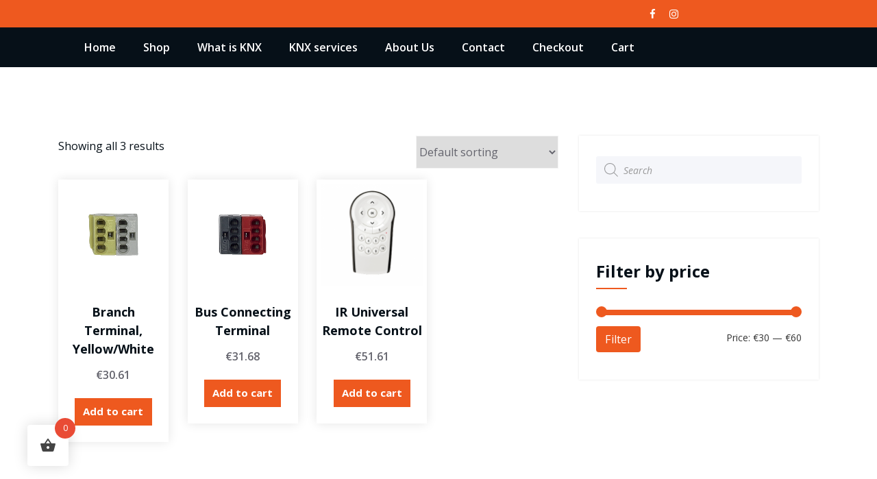

--- FILE ---
content_type: application/javascript
request_url: https://knxautomation.com/wp-content/plugins/woo-fly-cart/assets/js/frontend.js?ver=2.4.1
body_size: 2239
content:
'use strict';

(function($) {
  $(document).ready(function() {
    // Reload the cart
    if (woofc_vars.reload == 'yes') {
      woofc_cart_reload();
    }
  });

  // Auto show
  $(document.body).on('added_to_cart', function() {
    if ($('body').hasClass('woofc-body-show') ||
        (woofc_vars.auto_show === 'yes')) {
      setTimeout(function() {
        woofc_show_cart();
      }, 100);
    }
  });

  $(document.body).on('wc_fragments_loaded', function() {
    woofc_cart_loaded();
  });

  $(document.body).on('wc_fragments_refreshed', function() {
    woofc_cart_loaded();
  });

  // Manual show
  if (woofc_vars.manual_show != '') {
    $(document).on('click touch', woofc_vars.manual_show, function(e) {
      woofc_toggle_cart();
      e.preventDefault();
    });
  }

  // Qty minus & plus
  $(document).
      on('click touch', '.woofc-item-qty-plus, .woofc-item-qty-minus',
          function() {
            // get values
            var $qty = $(this).
                    closest('.woofc-item-qty').
                    find('.qty'),
                qty_val = parseFloat($qty.val()),
                max = parseFloat($qty.attr('max')),
                min = parseFloat($qty.attr('min')),
                step = $qty.attr('step');

            // format values
            if (!qty_val || qty_val === '' || qty_val === 'NaN') {
              qty_val = 0;
            }

            if (max === '' || max === 'NaN') {
              max = '';
            }

            if (min === '' || min === 'NaN') {
              min = 0;
            }

            if (step === 'any' || step === '' || step === undefined ||
                parseFloat(step) === 'NaN') {
              step = 1;
            } else {
              step = parseFloat(step);
            }

            // change the value
            if ($(this).is('.woofc-item-qty-plus')) {
              if (max && (
                  max == qty_val || qty_val > max
              )) {
                $qty.val(max);
              } else {
                $qty.val((qty_val + step).toFixed(woofc_decimal_places(step)));
              }
            } else {
              if (min && (
                  min == qty_val || qty_val < min
              )) {
                $qty.val(min);
              } else if (qty_val > 0) {
                $qty.val((qty_val - step).toFixed(woofc_decimal_places(step)));
              }
            }

            // trigger change event
            $qty.trigger('change');

            // trigger

          });

  // Qty on change
  $(document).on('change', '.woofc-area input.qty', function() {
    var item_key = $(this).attr('name');
    var item_qty = $(this).val();
    woofc_update_qty(item_key, item_qty);
  });

  // Qty validate
  var t = false;
  $(document).on('focus', '.woofc-area input.qty', function() {
    var thisQty = $(this);
    var thisQtyMin = thisQty.attr('min');
    var thisQtyMax = thisQty.attr('max');

    if ((
        thisQtyMin == null
    ) || (
        thisQtyMin == ''
    )) {
      thisQtyMin = 1;
    }

    if ((
        thisQtyMax == null
    ) || (
        thisQtyMax == ''
    )) {
      thisQtyMax = 1000;
    }

    t = setInterval(
        function() {
          if ((
              thisQty.val() < thisQtyMin
          ) || (
              thisQty.val().length == 0
          )) {
            thisQty.val(thisQtyMin);
          }
          if (thisQty.val() > thisQtyMax) {
            thisQty.val(thisQtyMax);
          }
        }, 500);
  });

  $(document).on('blur', '.woofc-area input.qty', function() {
    if (t != false) {
      window.clearInterval(t);
      t = false;
    }

    var item_key = $(this).attr('name');
    var item_qty = $(this).val();
    woofc_update_qty(item_key, item_qty);
  });

  // Remove item
  $('body').
      on('click touch', '.woofc-area .woofc-item-remove', function() {
        var item_key = $(this).attr('data-key');
        var item_name = $(this).attr('data-name');

        if (item_key === undefined) {
          item_key = $(this).closest('.woofc-item').attr('data-key');
        }

        if (item_name === undefined) {
          item_name = $(this).closest('.woofc-item').attr('data-name');
        }

        $(this).closest('.woofc-item').addClass('woofc-item-removing');
        woofc_remove_item(item_key, item_name);
        $(this).closest('.woofc-item').slideUp();
      });

  $(document).on('click touch', '.woofc-overlay', function() {
    woofc_hide_cart();
  });

  $(document).on('click touch', '.woofc-close', function() {
    woofc_hide_cart();
  });

  $(document).on('click touch', '.woofc-continue-url', function() {
    var url = $(this).attr('data-url');

    woofc_hide_cart();

    if (url != '') {
      window.location.href = url;
    }
  });

  $(document).on('click touch', '.woofc-empty-cart', function() {
    woofc_cart_loading();

    var data = {
      action: 'woofc_empty_cart',
      security: woofc_vars.nonce,
    };

    $.post(woofc_vars.ajaxurl, data, function(response) {
      woofc_cart_reload();
    });
  });

  // Count button
  $(document).on('click touch', '.woofc-count', function(e) {
    woofc_toggle_cart();
    e.preventDefault();
  });

  // Menu item
  $(document).on('click touch', '.woofc-menu-item a', function(e) {
    if (woofc_vars.cart_url != '') {
      window.location.href = woofc_vars.cart_url;
    } else {
      woofc_toggle_cart();
    }

    e.preventDefault();
  });

  // Cart
  $(document).on('click touch', '.woofc-cart, .woofc-btn', function(e) {
    woofc_toggle_cart();

    e.preventDefault();
  });

  // Cart link
  $(document).on('click touch', '.woofc-cart-link a', function(e) {
    if (woofc_vars.cart_url != '') {
      window.location.href = woofc_vars.cart_url;
    } else {
      woofc_toggle_cart();
    }

    e.preventDefault();
  });

  $(document).on('click', '.woofc-item-undo a', function(e) {
    e.preventDefault();
    woofc_cart_loading();

    var undo_key = $('body').attr('woofc-undo-key');
    var data = {
      action: 'woofc_undo_remove',
      item_key: undo_key,
      security: woofc_vars.nonce,
    };

    $.post(woofc_vars.ajaxurl, data, function(response) {
      woofc_cart_reload();
    });

    $('body').attr('woofc-undo-key', '');
    $('body').attr('woofc-undo-name', '');
  });
})(jQuery);

function woofc_decimal_places(num) {
  var match = ('' + num).match(/(?:\.(\d+))?(?:[eE]([+-]?\d+))?$/);

  if (!match) {
    return 0;
  }

  return Math.max(
      0,
      // Number of digits right of decimal point.
      (match[1] ? match[1].length : 0)
      // Adjust for scientific notation.
      - (match[2] ? +match[2] : 0));
}

function woofc_update_qty(cart_item_key, cart_item_qty) {
  woofc_cart_loading();

  var data = {
    action: 'woofc_update_qty',
    cart_item_key: cart_item_key,
    cart_item_qty: cart_item_qty,
    security: woofc_vars.nonce,
  };

  jQuery.post(woofc_vars.ajaxurl, data, function(response) {
    woofc_cart_reload();

    jQuery(document.body).
        trigger('woofc_update_qty', [cart_item_key, cart_item_qty]);
  });
}

function woofc_remove_item(cart_item_key, cart_item_name) {
  woofc_cart_loading();

  var data = {
    action: 'woofc_remove_item',
    cart_item_key: cart_item_key,
    security: woofc_vars.nonce,
  };

  jQuery.post(woofc_vars.ajaxurl, data, function(response) {
    if (!response || !response.fragments) {
      return;
    }

    jQuery(document.body).
        trigger('removed_from_cart', [response.fragments, response.cart_hash]);

    jQuery('body').attr('woofc-undo-key', cart_item_key);
    jQuery('body').attr('woofc-undo-name', cart_item_name);
    woofc_cart_reload();

    jQuery(document.body).
        trigger('woofc_remove_item', [cart_item_key, cart_item_name, response]);
  });
}

function woofc_cart_loading() {
  jQuery('.woofc-area').addClass('woofc-area-loading');
  jQuery('.woofc-count').
      addClass('woofc-count-loading').
      removeClass('woofc-count-shake');

  jQuery(document.body).trigger('woofc_cart_loading');
}

function woofc_cart_reload() {
  var show = false;

  if (jQuery('body').hasClass('woofc-body-show')) {
    show = true;
  }

  jQuery(document.body).trigger('wc_fragment_refresh');

  if (show) {
    woofc_show_cart();
  }

  jQuery(document.body).trigger('woofc_cart_reload');
}

function woofc_cart_loaded() {
  var show = false;

  if (jQuery('body').hasClass('woofc-body-show')) {
    show = true;
  }

  jQuery('.woofc-area').removeClass('woofc-area-loading');
  jQuery('.woofc-count').
      removeClass('woofc-count-loading').
      addClass('woofc-count-shake');

  if (show) {
    woofc_show_cart();
  }

  if ((
      woofc_vars.undo_remove == 'yes'
  ) && (
      jQuery('body').attr('woofc-undo-key') != undefined
  ) && (
      jQuery('body').attr('woofc-undo-key') != ''
  )) {
    var undo_name = 'Item';

    if ((
        jQuery('body').attr('woofc-undo-name') != undefined
    ) && (
        jQuery('body').attr('woofc-undo-name') != ''
    )) {
      undo_name = '"' + jQuery('body').attr('woofc-undo-name') + '"';
    }

    jQuery('.woofc-area-mid').
        prepend(
            '<div class="woofc-item woofc-item-undo"><div class="woofc-item-inner">' +
            woofc_vars.removed_text.replace('%s', undo_name) + ' <a href="#">' +
            woofc_vars.undo_text +
            '</a></div></div>');
  }

  jQuery(document.body).trigger('woofc_cart_loaded');
}

function woofc_perfect_scrollbar() {
  jQuery('.woofc-area .woofc-area-mid').
      perfectScrollbar({suppressScrollX: true, theme: 'wpc'});
}

function woofc_show_cart() {
  jQuery('body').addClass('woofc-body-show');
  jQuery('.woofc-area').addClass('woofc-area-show');
  woofc_perfect_scrollbar();

  jQuery(document.body).trigger('woofc_show_cart');
}

function woofc_hide_cart() {
  jQuery('.woofc-area').removeClass('woofc-area-show');
  jQuery('body').removeClass('woofc-body-show');

  jQuery(document.body).trigger('woofc_hide_cart');
}

function woofc_toggle_cart() {
  if (jQuery('body').hasClass('woofc-body-show')) {
    woofc_hide_cart();
  } else {
    woofc_show_cart();
  }

  jQuery(document.body).trigger('woofc_toggle_cart');
}
